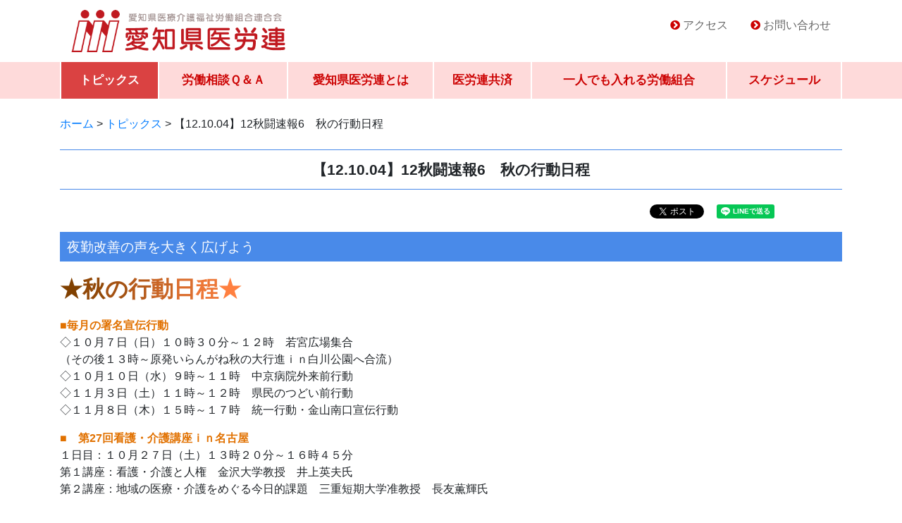

--- FILE ---
content_type: text/html; charset=UTF-8
request_url: http://www.aichi-irouren.jp/2012/1004/493.html
body_size: 9044
content:
<!doctype html>
<html lang="ja">
<head>

<!-- Google tag (gtag.js) -->
<script async src="https://www.googletagmanager.com/gtag/js?id=G-P368RJDBS8"></script>
<script>
  window.dataLayer = window.dataLayer || [];
  function gtag(){dataLayer.push(arguments);}
  gtag('js', new Date());

  gtag('config', 'G-P368RJDBS8');
</script>

    
<!-- Required meta tags -->
<meta http-equiv="Content-Type" content="text/html; charset=utf-8">
<meta name="viewport" content="width=device-width, initial-scale=1.0">
<meta name="format-detection" content="telephone=no, email=no, address=no">


<meta name="description" content="愛知県医療介護福祉労働組合連合会">
<title>【12.10.04】12秋闘速報6　秋の行動日程 &#8211; 愛知県医労連</title>
<meta name='robots' content='max-image-preview:large' />
<link rel='dns-prefetch' href='//cdnjs.cloudflare.com' />
<link rel='dns-prefetch' href='//stackpath.bootstrapcdn.com' />
<link rel='dns-prefetch' href='//netdna.bootstrapcdn.com' />
<link rel='stylesheet' id='wp-block-library-css' href='http://www.aichi-irouren.jp/wp-includes/css/dist/block-library/style.min.css?ver=6.5.7' type='text/css' media='all' />
<style id='classic-theme-styles-inline-css' type='text/css'>
/*! This file is auto-generated */
.wp-block-button__link{color:#fff;background-color:#32373c;border-radius:9999px;box-shadow:none;text-decoration:none;padding:calc(.667em + 2px) calc(1.333em + 2px);font-size:1.125em}.wp-block-file__button{background:#32373c;color:#fff;text-decoration:none}
</style>
<style id='global-styles-inline-css' type='text/css'>
body{--wp--preset--color--black: #000000;--wp--preset--color--cyan-bluish-gray: #abb8c3;--wp--preset--color--white: #ffffff;--wp--preset--color--pale-pink: #f78da7;--wp--preset--color--vivid-red: #cf2e2e;--wp--preset--color--luminous-vivid-orange: #ff6900;--wp--preset--color--luminous-vivid-amber: #fcb900;--wp--preset--color--light-green-cyan: #7bdcb5;--wp--preset--color--vivid-green-cyan: #00d084;--wp--preset--color--pale-cyan-blue: #8ed1fc;--wp--preset--color--vivid-cyan-blue: #0693e3;--wp--preset--color--vivid-purple: #9b51e0;--wp--preset--gradient--vivid-cyan-blue-to-vivid-purple: linear-gradient(135deg,rgba(6,147,227,1) 0%,rgb(155,81,224) 100%);--wp--preset--gradient--light-green-cyan-to-vivid-green-cyan: linear-gradient(135deg,rgb(122,220,180) 0%,rgb(0,208,130) 100%);--wp--preset--gradient--luminous-vivid-amber-to-luminous-vivid-orange: linear-gradient(135deg,rgba(252,185,0,1) 0%,rgba(255,105,0,1) 100%);--wp--preset--gradient--luminous-vivid-orange-to-vivid-red: linear-gradient(135deg,rgba(255,105,0,1) 0%,rgb(207,46,46) 100%);--wp--preset--gradient--very-light-gray-to-cyan-bluish-gray: linear-gradient(135deg,rgb(238,238,238) 0%,rgb(169,184,195) 100%);--wp--preset--gradient--cool-to-warm-spectrum: linear-gradient(135deg,rgb(74,234,220) 0%,rgb(151,120,209) 20%,rgb(207,42,186) 40%,rgb(238,44,130) 60%,rgb(251,105,98) 80%,rgb(254,248,76) 100%);--wp--preset--gradient--blush-light-purple: linear-gradient(135deg,rgb(255,206,236) 0%,rgb(152,150,240) 100%);--wp--preset--gradient--blush-bordeaux: linear-gradient(135deg,rgb(254,205,165) 0%,rgb(254,45,45) 50%,rgb(107,0,62) 100%);--wp--preset--gradient--luminous-dusk: linear-gradient(135deg,rgb(255,203,112) 0%,rgb(199,81,192) 50%,rgb(65,88,208) 100%);--wp--preset--gradient--pale-ocean: linear-gradient(135deg,rgb(255,245,203) 0%,rgb(182,227,212) 50%,rgb(51,167,181) 100%);--wp--preset--gradient--electric-grass: linear-gradient(135deg,rgb(202,248,128) 0%,rgb(113,206,126) 100%);--wp--preset--gradient--midnight: linear-gradient(135deg,rgb(2,3,129) 0%,rgb(40,116,252) 100%);--wp--preset--font-size--small: 13px;--wp--preset--font-size--medium: 20px;--wp--preset--font-size--large: 36px;--wp--preset--font-size--x-large: 42px;--wp--preset--spacing--20: 0.44rem;--wp--preset--spacing--30: 0.67rem;--wp--preset--spacing--40: 1rem;--wp--preset--spacing--50: 1.5rem;--wp--preset--spacing--60: 2.25rem;--wp--preset--spacing--70: 3.38rem;--wp--preset--spacing--80: 5.06rem;--wp--preset--shadow--natural: 6px 6px 9px rgba(0, 0, 0, 0.2);--wp--preset--shadow--deep: 12px 12px 50px rgba(0, 0, 0, 0.4);--wp--preset--shadow--sharp: 6px 6px 0px rgba(0, 0, 0, 0.2);--wp--preset--shadow--outlined: 6px 6px 0px -3px rgba(255, 255, 255, 1), 6px 6px rgba(0, 0, 0, 1);--wp--preset--shadow--crisp: 6px 6px 0px rgba(0, 0, 0, 1);}:where(.is-layout-flex){gap: 0.5em;}:where(.is-layout-grid){gap: 0.5em;}body .is-layout-flex{display: flex;}body .is-layout-flex{flex-wrap: wrap;align-items: center;}body .is-layout-flex > *{margin: 0;}body .is-layout-grid{display: grid;}body .is-layout-grid > *{margin: 0;}:where(.wp-block-columns.is-layout-flex){gap: 2em;}:where(.wp-block-columns.is-layout-grid){gap: 2em;}:where(.wp-block-post-template.is-layout-flex){gap: 1.25em;}:where(.wp-block-post-template.is-layout-grid){gap: 1.25em;}.has-black-color{color: var(--wp--preset--color--black) !important;}.has-cyan-bluish-gray-color{color: var(--wp--preset--color--cyan-bluish-gray) !important;}.has-white-color{color: var(--wp--preset--color--white) !important;}.has-pale-pink-color{color: var(--wp--preset--color--pale-pink) !important;}.has-vivid-red-color{color: var(--wp--preset--color--vivid-red) !important;}.has-luminous-vivid-orange-color{color: var(--wp--preset--color--luminous-vivid-orange) !important;}.has-luminous-vivid-amber-color{color: var(--wp--preset--color--luminous-vivid-amber) !important;}.has-light-green-cyan-color{color: var(--wp--preset--color--light-green-cyan) !important;}.has-vivid-green-cyan-color{color: var(--wp--preset--color--vivid-green-cyan) !important;}.has-pale-cyan-blue-color{color: var(--wp--preset--color--pale-cyan-blue) !important;}.has-vivid-cyan-blue-color{color: var(--wp--preset--color--vivid-cyan-blue) !important;}.has-vivid-purple-color{color: var(--wp--preset--color--vivid-purple) !important;}.has-black-background-color{background-color: var(--wp--preset--color--black) !important;}.has-cyan-bluish-gray-background-color{background-color: var(--wp--preset--color--cyan-bluish-gray) !important;}.has-white-background-color{background-color: var(--wp--preset--color--white) !important;}.has-pale-pink-background-color{background-color: var(--wp--preset--color--pale-pink) !important;}.has-vivid-red-background-color{background-color: var(--wp--preset--color--vivid-red) !important;}.has-luminous-vivid-orange-background-color{background-color: var(--wp--preset--color--luminous-vivid-orange) !important;}.has-luminous-vivid-amber-background-color{background-color: var(--wp--preset--color--luminous-vivid-amber) !important;}.has-light-green-cyan-background-color{background-color: var(--wp--preset--color--light-green-cyan) !important;}.has-vivid-green-cyan-background-color{background-color: var(--wp--preset--color--vivid-green-cyan) !important;}.has-pale-cyan-blue-background-color{background-color: var(--wp--preset--color--pale-cyan-blue) !important;}.has-vivid-cyan-blue-background-color{background-color: var(--wp--preset--color--vivid-cyan-blue) !important;}.has-vivid-purple-background-color{background-color: var(--wp--preset--color--vivid-purple) !important;}.has-black-border-color{border-color: var(--wp--preset--color--black) !important;}.has-cyan-bluish-gray-border-color{border-color: var(--wp--preset--color--cyan-bluish-gray) !important;}.has-white-border-color{border-color: var(--wp--preset--color--white) !important;}.has-pale-pink-border-color{border-color: var(--wp--preset--color--pale-pink) !important;}.has-vivid-red-border-color{border-color: var(--wp--preset--color--vivid-red) !important;}.has-luminous-vivid-orange-border-color{border-color: var(--wp--preset--color--luminous-vivid-orange) !important;}.has-luminous-vivid-amber-border-color{border-color: var(--wp--preset--color--luminous-vivid-amber) !important;}.has-light-green-cyan-border-color{border-color: var(--wp--preset--color--light-green-cyan) !important;}.has-vivid-green-cyan-border-color{border-color: var(--wp--preset--color--vivid-green-cyan) !important;}.has-pale-cyan-blue-border-color{border-color: var(--wp--preset--color--pale-cyan-blue) !important;}.has-vivid-cyan-blue-border-color{border-color: var(--wp--preset--color--vivid-cyan-blue) !important;}.has-vivid-purple-border-color{border-color: var(--wp--preset--color--vivid-purple) !important;}.has-vivid-cyan-blue-to-vivid-purple-gradient-background{background: var(--wp--preset--gradient--vivid-cyan-blue-to-vivid-purple) !important;}.has-light-green-cyan-to-vivid-green-cyan-gradient-background{background: var(--wp--preset--gradient--light-green-cyan-to-vivid-green-cyan) !important;}.has-luminous-vivid-amber-to-luminous-vivid-orange-gradient-background{background: var(--wp--preset--gradient--luminous-vivid-amber-to-luminous-vivid-orange) !important;}.has-luminous-vivid-orange-to-vivid-red-gradient-background{background: var(--wp--preset--gradient--luminous-vivid-orange-to-vivid-red) !important;}.has-very-light-gray-to-cyan-bluish-gray-gradient-background{background: var(--wp--preset--gradient--very-light-gray-to-cyan-bluish-gray) !important;}.has-cool-to-warm-spectrum-gradient-background{background: var(--wp--preset--gradient--cool-to-warm-spectrum) !important;}.has-blush-light-purple-gradient-background{background: var(--wp--preset--gradient--blush-light-purple) !important;}.has-blush-bordeaux-gradient-background{background: var(--wp--preset--gradient--blush-bordeaux) !important;}.has-luminous-dusk-gradient-background{background: var(--wp--preset--gradient--luminous-dusk) !important;}.has-pale-ocean-gradient-background{background: var(--wp--preset--gradient--pale-ocean) !important;}.has-electric-grass-gradient-background{background: var(--wp--preset--gradient--electric-grass) !important;}.has-midnight-gradient-background{background: var(--wp--preset--gradient--midnight) !important;}.has-small-font-size{font-size: var(--wp--preset--font-size--small) !important;}.has-medium-font-size{font-size: var(--wp--preset--font-size--medium) !important;}.has-large-font-size{font-size: var(--wp--preset--font-size--large) !important;}.has-x-large-font-size{font-size: var(--wp--preset--font-size--x-large) !important;}
.wp-block-navigation a:where(:not(.wp-element-button)){color: inherit;}
:where(.wp-block-post-template.is-layout-flex){gap: 1.25em;}:where(.wp-block-post-template.is-layout-grid){gap: 1.25em;}
:where(.wp-block-columns.is-layout-flex){gap: 2em;}:where(.wp-block-columns.is-layout-grid){gap: 2em;}
.wp-block-pullquote{font-size: 1.5em;line-height: 1.6;}
</style>
<link rel='stylesheet' id='style-css' href='http://www.aichi-irouren.jp/wp-content/themes/tkpbase_bs4/css/main.css?ver=6.5.7' type='text/css' media='all' />
<link rel='stylesheet' id='child-style-css' href='http://www.aichi-irouren.jp/wp-content/themes/tkpbase_bs4_child/css/main.css?ver=6.5.7' type='text/css' media='all' />
<link rel='stylesheet' id='style-link-css' href='http://www.aichi-irouren.jp/wp-content/themes/tkpbase_bs4/module/css/style-links.css?ver=6.5.7' type='text/css' media='all' />
<link rel='stylesheet' id='style-schedule-css' href='http://www.aichi-irouren.jp/wp-content/themes/tkpbase_bs4/module/css/style-schedule.css?ver=6.5.7' type='text/css' media='all' />
<link rel='stylesheet' id='pagetop-jump-css' href='http://www.aichi-irouren.jp/wp-content/themes/tkpbase_bs4/module/pagetop-jump/pagetop-jump.css?ver=1.0' type='text/css' media='all' />
<link rel='stylesheet' id='bs-style-css' href='https://stackpath.bootstrapcdn.com/bootstrap/4.1.3/css/bootstrap.min.css?ver=1.0' type='text/css' media='all' />
<link rel='stylesheet' id='dashicons-css' href='http://www.aichi-irouren.jp/wp-includes/css/dashicons.min.css?ver=6.5.7' type='text/css' media='all' />
<link rel='stylesheet' id='awesome-css' href='//netdna.bootstrapcdn.com/font-awesome/4.0.3/css/font-awesome.min.css?ver=6.5.7' type='text/css' media='all' />
<script type="text/javascript" src="http://www.aichi-irouren.jp/wp-includes/js/jquery/jquery.min.js?ver=3.7.1" id="jquery-core-js"></script>
<script type="text/javascript" src="http://www.aichi-irouren.jp/wp-includes/js/jquery/jquery-migrate.min.js?ver=3.4.1" id="jquery-migrate-js"></script>
<script type="text/javascript" src="http://www.aichi-irouren.jp/wp-content/themes/tkpbase_bs4_child/js/jquery.autopager-1.0.0.js?ver=1.0" id="autopager-js"></script>
<script type="text/javascript" src="https://cdnjs.cloudflare.com/ajax/libs/popper.js/1.14.3/umd/popper.min.js?ver=6.5.7" id="bs-popper-js"></script>
<script type="text/javascript" src="https://stackpath.bootstrapcdn.com/bootstrap/4.1.3/js/bootstrap.min.js?ver=6.5.7" id="bs-script-js"></script>
<link rel="https://api.w.org/" href="http://www.aichi-irouren.jp/wp-json/" /><link rel="alternate" type="application/json" href="http://www.aichi-irouren.jp/wp-json/wp/v2/posts/493" /><link rel="alternate" type="application/json+oembed" href="http://www.aichi-irouren.jp/wp-json/oembed/1.0/embed?url=http%3A%2F%2Fwww.aichi-irouren.jp%2F2012%2F1004%2F493.html" />
<link rel="alternate" type="text/xml+oembed" href="http://www.aichi-irouren.jp/wp-json/oembed/1.0/embed?url=http%3A%2F%2Fwww.aichi-irouren.jp%2F2012%2F1004%2F493.html&#038;format=xml" />

<!-- TKP Tools -->
<script>
(function(i,s,o,g,r,a,m){i['GoogleAnalyticsObject']=r;i[r]=i[r]||function(){
	(i[r].q=i[r].q||[]).push(arguments)},i[r].l=1*new Date();a=s.createElement(o),
	m=s.getElementsByTagName(o)[0];a.async=1;a.src=g;m.parentNode.insertBefore(a,m)
})(window,document,'script','https://www.google-analytics.com/analytics.js','ga');
  ga('create', 'UA-118019601-1', 'auto');
  ga('send', 'pageview');
</script>

</head>
<body id="wrap" class="post-template-default single single-post postid-493 single-format-standard wp-custom-logo">
<header>
<div class="container d-none d-md-block">
	<div class="d-flex flex-column flex-md-row align-items-center">
		<div class="my-0 mr-md-auto sitetitle">
			<a href="http://www.aichi-irouren.jp/" class="custom-logo-link" rel="home"><img width="490" height="100" src="http://www.aichi-irouren.jp/wp-content/uploads/2018/09/sitelogo.gif" class="custom-logo" alt="愛知県医労連" decoding="async" /></a>
		</div>

		<div id="nav_menu-2" class="head-info widget widget_nav_menu clearfix"><div class="menu-header_nav-container"><ul id="menu-header_nav" class="menu"><li id="menu-item-46" class="menu-item menu-item-type-custom menu-item-object-custom menu-item-46"><a href="/whats#access" class="nav-link">アクセス</a></li>
<li id="menu-item-47" class="menu-item menu-item-type-post_type menu-item-object-page menu-item-47"><a href="http://www.aichi-irouren.jp/contact" class="nav-link">お問い合わせ</a></li>
</ul></div></div>
	</div>
</div>
<nav class="navbar d-md-none navbar-light">
	<span class="d-md-none navbar-brand sitetitle"><a href="http://www.aichi-irouren.jp/" class="custom-logo-link" rel="home"><img width="490" height="100" src="http://www.aichi-irouren.jp/wp-content/uploads/2018/09/sitelogo.gif" class="custom-logo" alt="愛知県医労連" decoding="async" /></a></span>
	<button class="navbar-toggler" type="button" data-toggle="collapse" data-target="#mainnav" aria-controls="navbarsExample10" aria-expanded="false" aria-label="Toggle navigation">
	<span class="navbar-toggler-icon"></span>
	</button>

	<div id="mainnav" class="mainnav collapse navbar-collapse">
		<ul class="navbar navbar-nav main-menu">
		<li id="menu-item-39" class="menu-item menu-item-type-post_type menu-item-object-page current_page_parent menu-item-39"><a href="http://www.aichi-irouren.jp/topics" class="nav-link">トピックス</a></li>
<li id="menu-item-2526" class="menu-item menu-item-type-post_type_archive menu-item-object-faq menu-item-2526"><a href="http://www.aichi-irouren.jp/faq" class="nav-link">労働相談Ｑ＆Ａ</a></li>
<li id="menu-item-40" class="menu-item menu-item-type-post_type menu-item-object-page menu-item-40"><a href="http://www.aichi-irouren.jp/whats" class="nav-link">愛知県医労連とは</a></li>
<li id="menu-item-41" class="menu-item menu-item-type-post_type menu-item-object-page menu-item-41"><a href="http://www.aichi-irouren.jp/kyousai" class="nav-link">医労連共済</a></li>
<li id="menu-item-42" class="menu-item menu-item-type-post_type menu-item-object-page menu-item-42"><a href="http://www.aichi-irouren.jp/kumiai" class="nav-link">一人でも入れる労働組合</a></li>
<li id="menu-item-44" class="menu-item-object-schedule menu-item menu-item-type-post_type menu-item-object-page menu-item-44"><a href="http://www.aichi-irouren.jp/event" class="nav-link">スケジュール</a></li>
			<li class="d-block d-md-none menu-item contact"><a href="/contact" class="nav-link">お問い合わせ</a></li>
		</ul>
	</div>
</nav>


<nav class="mainnav d-none d-md-block navbar navbar-expand-md">
	<div class="collapse navbar-collapse justify-content-md-center">
		<ul class="navbar navbar-nav main-menu">
		<li class="menu-item menu-item-type-post_type menu-item-object-page current_page_parent menu-item-39"><a href="http://www.aichi-irouren.jp/topics" class="nav-link">トピックス</a></li>
<li class="menu-item menu-item-type-post_type_archive menu-item-object-faq menu-item-2526"><a href="http://www.aichi-irouren.jp/faq" class="nav-link">労働相談Ｑ＆Ａ</a></li>
<li class="menu-item menu-item-type-post_type menu-item-object-page menu-item-40"><a href="http://www.aichi-irouren.jp/whats" class="nav-link">愛知県医労連とは</a></li>
<li class="menu-item menu-item-type-post_type menu-item-object-page menu-item-41"><a href="http://www.aichi-irouren.jp/kyousai" class="nav-link">医労連共済</a></li>
<li class="menu-item menu-item-type-post_type menu-item-object-page menu-item-42"><a href="http://www.aichi-irouren.jp/kumiai" class="nav-link">一人でも入れる労働組合</a></li>
<li class="menu-item-object-schedule menu-item menu-item-type-post_type menu-item-object-page menu-item-44"><a href="http://www.aichi-irouren.jp/event" class="nav-link">スケジュール</a></li>
		</ul>
	</div>
</nav>

</header>
<main class="py-4">

	<section id="header-breadcrumb" class="d-none d-md-block mb-4">
	<div class="container">
		<div class="row">
			<div class="col-sm-12">
				<div class="breadcrumbs" typeof="BreadcrumbList" vocab="http://schema.org/">
				<!-- Breadcrumb NavXT 7.4.1 -->
<span property="itemListElement" typeof="ListItem"><a property="item" typeof="WebPage" title="愛知県医労連へ移動" href="http://www.aichi-irouren.jp" class="home"><span property="name">ホーム</span></a><meta property="position" content="1"></span> &gt; <span property="itemListElement" typeof="ListItem"><a property="item" typeof="WebPage" title="トピックスへ移動" href="http://www.aichi-irouren.jp/topics" class="post-root post post-post"><span property="name">トピックス</span></a><meta property="position" content="2"></span> &gt; <span property="itemListElement" typeof="ListItem"><span property="name">【12.10.04】12秋闘速報6　秋の行動日程</span><meta property="position" content="3"></span>				</div>
			</div>
		</div>
	</div>
</section>



	<div class="container site-main" id="main">

	
		
		<h1>【12.10.04】12秋闘速報6　秋の行動日程</h1>

		<div class="snslinks text-right mb-3">
		
<div class="item">
<a href="https://twitter.com/share?ref_src=twsrc%5Etfw" class="twitter-share-button" data-show-count="false">Tweet</a><script async src="https://platform.twitter.com/widgets.js" charset="utf-8"></script>
</div>

<div class="item">
<div id="fb-root"></div>
<script>(function(d, s, id) {
  var js, fjs = d.getElementsByTagName(s)[0];
  if (d.getElementById(id)) return;
  js = d.createElement(s); js.id = id;
  js.src = 'https://connect.facebook.net/ja_JP/sdk.js#xfbml=1&version=v3.1';
  fjs.parentNode.insertBefore(js, fjs);
}(document, 'script', 'facebook-jssdk'));</script>
<div class="fb-like" data-href="http://www.aichi-irouren.jp/" data-layout="button" data-action="like" data-size="small" data-show-faces="false" data-share="true"></div>
</div>
<div class="w-100 d-md-none"></div>
<div class="item">
<div class="line-it-button" data-lang="ja" data-type="share-a" data-url="http://www.aichi-irouren.jp/" style="display: none;"></div>
<script src="https://d.line-scdn.net/r/web/social-plugin/js/thirdparty/loader.min.js" async="async" defer="defer"></script>
</div>

<div class="item">
<a href="http://b.hatena.ne.jp/entry/" class="hatena-bookmark-button" data-hatena-bookmark-layout="basic-label" data-hatena-bookmark-lang="ja" title="このエントリーをはてなブックマークに追加"><img src="https://b.st-hatena.com/images/entry-button/button-only@2x.png" alt="このエントリーをはてなブックマークに追加" width="20" height="20" style="border: none;" /></a><script type="text/javascript" src="https://b.st-hatena.com/js/bookmark_button.js" charset="utf-8" async="async"></script>
</div>
		</div>

		<div class="entry-contents">
				
<div class="block">
<h2>夜勤改善の声を大きく広げよう</h2>
<p><strong><font SIZE=6><font COLOR="#804000">★</font><font COLOR="#924909">秋</font><font COLOR="#A45212">の</font><font COLOR="#B65B1B">行</font><font COLOR="#C96525">動</font><font COLOR="#DB6E2E">日</font><font COLOR="#ED7737">程</font><font COLOR="#FF8040">★</font></font></strong></p>
<p><strong><font COLOR="#E17100">■毎月の署名宣伝行動</font></strong><br />
◇１０月７日（日）１０時３０分～１２時　若宮広場集合<br />
（その後１３時～原発いらんがね秋の大行進ｉｎ白川公園へ合流）<br />
◇１０月１０日（水）９時～１１時　中京病院外来前行動<br />
◇１１月３日（土）１１時～１２時　県民のつどい前行動<br />
◇１１月８日（木）１５時～１７時　統一行動・金山南口宣伝行動</p>
<p><strong><font COLOR="#E17100">■　第27回看護・介護講座ｉｎ名古屋</font></strong><br />
１日目：１０月２７日（土）１３時２０分～１６時４５分<br />
第１講座：看護・介護と人権　金沢大学教授　井上英夫氏<br />
第２講座：地域の医療・介護をめぐる今日的課題　三重短期大学准教授　長友薫輝氏</p>
<p>２日目：１０月２８日（日）１０時～１２時<br />
第３講座：看護師特定能力認証制度の課題について　労働経済ジャーナリスト小林美希氏<br />
場所：名古屋クラウンホテル５F（中区栄1-8-33）参加費：１講座２５００円</p>
<p><strong><font COLOR="#E17100">■　愛知県内自治体請願行動（自治体キャラバン行動）</font></strong><br />
１０月２３日～２６日</p>
<p><strong><font COLOR="#E17100">■　200名でパレードしよう「秋のドクター・ナース・介護ウエーブ」＆オータムパーティー</font></strong><br />
　日時：１１月１０日（土）１４時から１６時まで<br />
　場所：集会：若宮広場、署名：栄三越前周辺、パレード：栄周辺<br />
　内容：意志統一集会、署名、リレートーク、シール投票、パレード<br />
　オータムパーティー（希望者のみ）17時30分～ラポルトマルセイユ（会費4000円）<br />
　<br />
<strong><font COLOR="#E17100">■　第１回あいち看護要求実現交流集会</font><br />
</strong>　日時：１１月２５日（日）　１３時～１６時<br />
　場所：金山労働会館本館会議室<br />
　集会内容　長時間夜勤を考える～夜勤改善・大幅増員で安全・安心の医療を(仮)～<br />
　講演講師：東京都庁職員労働組合病院支部　大利英昭さん<strong></p>
<p><font COLOR="#E17100">■　愛知県交渉（院内保育所、医師・看護師）</font><br />
</strong> 院内保育所要求：１０月３１日　13時45分意思統一・14時30分～16時<br />
 医師・看護師・地域医療要求：１２月２０日　14時～意思統一・15時～17時<br />
＊会場は調整中です</p>
<p><strong><font COLOR="#E17100">■　11・14　３単産共闘・学習会・11・15対政府交渉･国会議員要請</font></strong><br />
　日時： １１月１４日（水）14時～17時　11月15日（木）9時半～15時30分頃終了予定<br />
　会場： TKP赤坂ツインタワー　８B会議室<br />
　東京都港区赤坂2-17-22　赤坂ツインタワー東館８階</p>
<p><span class="green"><strong>新☆なでしこ署名の集約日は毎月１５日・月末です</span></strong></p>
</p></div>
								</div>

		<div class="snslinks border text-center p-3 clear">
		
<div class="item">
<a href="https://twitter.com/share?ref_src=twsrc%5Etfw" class="twitter-share-button" data-show-count="false">Tweet</a><script async src="https://platform.twitter.com/widgets.js" charset="utf-8"></script>
</div>

<div class="item">
<div id="fb-root"></div>
<script>(function(d, s, id) {
  var js, fjs = d.getElementsByTagName(s)[0];
  if (d.getElementById(id)) return;
  js = d.createElement(s); js.id = id;
  js.src = 'https://connect.facebook.net/ja_JP/sdk.js#xfbml=1&version=v3.1';
  fjs.parentNode.insertBefore(js, fjs);
}(document, 'script', 'facebook-jssdk'));</script>
<div class="fb-like" data-href="http://www.aichi-irouren.jp/" data-layout="button" data-action="like" data-size="small" data-show-faces="false" data-share="true"></div>
</div>
<div class="w-100 d-md-none"></div>
<div class="item">
<div class="line-it-button" data-lang="ja" data-type="share-a" data-url="http://www.aichi-irouren.jp/" style="display: none;"></div>
<script src="https://d.line-scdn.net/r/web/social-plugin/js/thirdparty/loader.min.js" async="async" defer="defer"></script>
</div>

<div class="item">
<a href="http://b.hatena.ne.jp/entry/" class="hatena-bookmark-button" data-hatena-bookmark-layout="basic-label" data-hatena-bookmark-lang="ja" title="このエントリーをはてなブックマークに追加"><img src="https://b.st-hatena.com/images/entry-button/button-only@2x.png" alt="このエントリーをはてなブックマークに追加" width="20" height="20" style="border: none;" /></a><script type="text/javascript" src="https://b.st-hatena.com/js/bookmark_button.js" charset="utf-8" async="async"></script>
</div>
		</div>

						<p class="mt-4">
			<span class="date">公開：2012年10月4日</span>　　
			<span class="term">カテゴリー：<a href="http://www.aichi-irouren.jp/category/froms" rel="tag">職場から地域から</a></span>		</p>
		
				<div id="nav_below" class="row mt-3 mb-5 nextprevlink">
			<div class="col-md-6 text-left nav-previous"><a href="http://www.aichi-irouren.jp/2012/1003/491.html" rel="prev"><small>以前の投稿</small><br>【12.10.03】１０．７署名行動と「原発いらんがね　秋の大行進」への参加のご案内</a></div>
			<div class="col-md-6 text-right nav-next"><a href="http://www.aichi-irouren.jp/2012/1004/494.html" rel="next"><small>新しい投稿</small><br>【12.10.04】2012年　自治体・公立病院労組　全国交流集会　開催のご案内と参加の要請</a></div>
		 </div>
		
	
	

	</div><!-- #main -->

</main>
<footer class="pt-4">
	<div id="fnav" class="pb-4">
	<div class="container">
		<div id="tkp_widget_freespace_page-5" class="foot-info widget tkp_widget_freespace_page clearfix">
	<div class="freespacebox entry-content clearfix">
		<p style="text-align: center;"><a href="http://www.aichi-irouren.jp/2021/0716/5000.html"><img loading="lazy" decoding="async" class="aligncenter wp-image-4999 size-full" src="http://www.aichi-irouren.jp/wp-content/uploads/2021/07/2655d089e5f7e10adc4ba8e68f29f893.jpg" alt="" width="954" height="386" srcset="http://www.aichi-irouren.jp/wp-content/uploads/2021/07/2655d089e5f7e10adc4ba8e68f29f893.jpg 954w, http://www.aichi-irouren.jp/wp-content/uploads/2021/07/2655d089e5f7e10adc4ba8e68f29f893-300x121.jpg 300w, http://www.aichi-irouren.jp/wp-content/uploads/2021/07/2655d089e5f7e10adc4ba8e68f29f893-768x311.jpg 768w" sizes="(max-width: 954px) 100vw, 954px" /></a><a href="https://www.youtube.com/channel/UC8YiXBxB9wWx8JQKxCEUNwA" target="_blank" rel="noopener"><img loading="lazy" decoding="async" class="aligncenter wp-image-4615 size-full" src="http://www.aichi-irouren.jp/wp-content/uploads/2020/08/3017400e1c8f7a27d138000f2f89a513.png" alt="愛知県医労連のYouTube" width="1003" height="536" srcset="http://www.aichi-irouren.jp/wp-content/uploads/2020/08/3017400e1c8f7a27d138000f2f89a513.png 1003w, http://www.aichi-irouren.jp/wp-content/uploads/2020/08/3017400e1c8f7a27d138000f2f89a513-300x160.png 300w, http://www.aichi-irouren.jp/wp-content/uploads/2020/08/3017400e1c8f7a27d138000f2f89a513-768x410.png 768w" sizes="(max-width: 1003px) 100vw, 1003px" /></a><a href="http://www.aichi-irouren.jp/kumiai"><img loading="lazy" decoding="async" class="alignnone wp-image-2565 size-full" src="//aichi-irouren.jp/wp-content/uploads/2018/09/bnr_rouso.png" alt="一人でも入れる労働組合" width="500" height="192" srcset="http://www.aichi-irouren.jp/wp-content/uploads/2018/09/bnr_rouso.png 500w, http://www.aichi-irouren.jp/wp-content/uploads/2018/09/bnr_rouso-300x115.png 300w" sizes="(max-width: 500px) 100vw, 500px" /></a><a href="//aichi-irouren.jp/kyousai"><img loading="lazy" decoding="async" class="alignnone size-full wp-image-2566" src="//aichi-irouren.jp/wp-content/uploads/2018/09/bnr_kyosai.png" alt="医労連共済" width="500" height="192" srcset="http://www.aichi-irouren.jp/wp-content/uploads/2018/09/bnr_kyosai.png 500w, http://www.aichi-irouren.jp/wp-content/uploads/2018/09/bnr_kyosai-300x115.png 300w" sizes="(max-width: 500px) 100vw, 500px" /></a></p>
	</div>
</div>
		<div class="row justify-content-lg-center mt-4">
		<div class="col-12 col-lg-10">
		<ul id="menu-footer_nav" class="nav">
		<li id="menu-item-49" class="menu-item menu-item-type-custom menu-item-object-custom menu-item-49"><a href="/" class="nav-link">ホーム</a></li>
<li id="menu-item-50" class="menu-item menu-item-type-post_type menu-item-object-page current_page_parent menu-item-50"><a href="http://www.aichi-irouren.jp/topics" class="nav-link">トピックス</a></li>
<li id="menu-item-3877" class="menu-item menu-item-type-post_type_archive menu-item-object-care menu-item-3877"><a href="http://www.aichi-irouren.jp/care" class="nav-link">地域ケアユニオン</a></li>
<li id="menu-item-2527" class="menu-item menu-item-type-post_type_archive menu-item-object-faq menu-item-2527"><a href="http://www.aichi-irouren.jp/faq" class="nav-link">労働相談Ｑ＆Ａ</a></li>
<li id="menu-item-51" class="menu-item menu-item-type-post_type menu-item-object-page menu-item-51"><a href="http://www.aichi-irouren.jp/whats" class="nav-link">愛知県医労連とは</a></li>
<li id="menu-item-52" class="menu-item menu-item-type-post_type menu-item-object-page menu-item-52"><a href="http://www.aichi-irouren.jp/kyousai" class="nav-link">医労連共済</a></li>
<li id="menu-item-53" class="menu-item menu-item-type-post_type menu-item-object-page menu-item-53"><a href="http://www.aichi-irouren.jp/kumiai" class="nav-link">一人でも入れる労働組合</a></li>
<li id="menu-item-54" class="menu-item menu-item-type-post_type menu-item-object-page menu-item-54"><a href="http://www.aichi-irouren.jp/links" class="nav-link">リンク</a></li>
<li id="menu-item-55" class="menu-item menu-item-type-post_type menu-item-object-page menu-item-55"><a href="http://www.aichi-irouren.jp/event" class="nav-link">スケジュール</a></li>
<li id="menu-item-56" class="menu-item menu-item-type-post_type menu-item-object-page menu-item-56"><a href="http://www.aichi-irouren.jp/contact" class="nav-link">お問い合わせ</a></li>
<li id="menu-item-2528" class="menu-item menu-item-type-post_type_archive menu-item-object-members menu-item-2528"><a href="http://www.aichi-irouren.jp/members" class="nav-link">会員専用ページ</a></li>
		</ul>
		</div>
		</div>
	</div>
	</div>

	<div id="address" class="py-3">
		
		<div id="copyright" class="text-center">&copy; 2005 - 2026 愛知県医労連</div>
	</div>
</footer>



<p class="pagetop jump"><a href="#wrap" title="このページの先頭へ"><span class="dashicons dashicons-arrow-up-alt2"></span></a></p>
<script type="text/javascript" src="http://www.aichi-irouren.jp/wp-content/themes/tkpbase_bs4/module/pagetop-jump/pagetop-jump.js?ver=1.0" id="pagetop-jump-js"></script>

</body>
</html>

--- FILE ---
content_type: text/css
request_url: http://www.aichi-irouren.jp/wp-content/themes/tkpbase_bs4/module/css/style-links.css?ver=6.5.7
body_size: 295
content:
@charset "utf-8";

h3.links-head {
	background-color: rgba( 155, 155, 155, 0.15 );
}
ul.links {
	margin: 0;
	padding: 0;
}
ul.links li {
	list-style-type: none;
	margin: 0;
	padding: 0;
}
ul.links li a {
	display: block;
	padding: 0.35em;
}

@media (min-width: 576px) {  /* 幅576px以上のスクリーンに対するスタイル */
}

@media (min-width: 768px) {  /* 幅768px以上のスクリーンに対するスタイル */
}

@media (min-width: 992px) {  /* 幅992px以上のスクリーンに対するスタイル */
}

@media (min-width: 1200px) {  /* 幅1200px以上のスクリーンに対するスタイル */
}



--- FILE ---
content_type: text/css
request_url: http://www.aichi-irouren.jp/wp-content/themes/tkpbase_bs4/module/css/style-schedule.css?ver=6.5.7
body_size: 1119
content:
@charset "utf-8";

/* = Schedule page Module
-------------------------------------------------------------- */
.pagejumpright {
	text-align: right;
}


.event .entry-title,
.post-type-archive-tkp_schedule .entry-title {
}


.event-nav .col a {
	display: inline-block;
	width: 100%;
	padding: 0.25em 0.5em;
	border: 1px solid #AAAAAA;
	border-radius: 1.25em;
}
.event-nav .col a:hover {
	background-color: rgba( 0, 128, 0, 0.05 );
}

table.event {
	width: 100%;
}
table.event thead th {
	background-color: rgb( 0, 128, 0 );
	border: 1px solid rgb( 0, 128, 0 );
	color: white;
	padding: 0.25em 0.5em;
	text-align: center;
	font-size: 125%;
	font-weight: normal;
}
.ev_place {
	margin-left: 0.8em;
}
table.event .head th {
	border-width: 1px;
	border-style: solid dashed;
	border-color: #D0D0D0;
	background-color: #EFEFEF;
	padding: 0.25em 0.5em;
	font-weight: normal;
	/*font-size: 85%;*/
	text-align: center;
}
table.event td {
	border-width: 1px;
	border-style: solid dashed;
	border-color: #D0D0D0;
	padding: 0.25em 0.5em;
	/*font-size: 85%;*/
	vertical-align: middle;
}
table.event .ev_day {
	width: 5.25em;
}
table.event .ev_time,
table.event .ev_name,
table.event .ev_place,
table.event .ev_main {
}
table.event .ev_time {
	width: 8em;
}
table.event .ev_name {
}
table.event .ev_place,
table.event .ev_main {
}

table.event td.ev_day {
	text-align: right;
}
table.event td.ev_time {
}
table.event td.ev_name {
}

table.event .ev_day .badge {
	border: 1px solid #ADADAD;
	background-color: white;
}
table.event tr.youbi_6 td {
	background-color: #e9ffff;
}
table.event tr.youbi_0 td,
table.event tr.holiday td {
	background-color: #fff0f8;
}
table.event tr.today td {
	background-color: #FFFFED;
}
.holidayname {
	color: #FD6464;
}

.post-type-archive-tkp_schedule .pagejump.changebottom,
.schedule_past .pagejump.changebottom,
.event .pagejump.changebottom {
	margin-top: -3.09em;
	margin-bottom: 1.5em;
}

.widget_tkp_schedule {
	margin-bottom: 2em;
}
.widget_tkp_schedule h3+p {
	margin-top: 1.3em;
}

.single-tkp_schedule iframe {
	display: block;
	margin-left: auto;
	margin-right: auto;
}

.widget_tkp_schedule p {
	padding-left: 10px;
	border-left: 3px solid rgb( 0, 128, 0 );
}

.widget_tkp_schedule p .ev_date,
.post-type-archive-tkp_schedule p .ev_date {
	width: 12.5em;
	display: block;
	float: left;
}
.widget_tkp_schedule p .ev_time,
.post-type-archive-tkp_schedule p .ev_time {
	width: 10.5em;
	display: block;
	float: left;
}


@media only screen and (max-width: 479px) {  /* 幅480px以下のスクリーンに対するスタイル */

	.event-nav .col {
		font-size: 85%;
		padding-left: 5px;
		padding-right: 5px;
	}
table.event td a {
	display: block;
}

table.event .ev_place {
	margin-left: 0;
}
table.event .ev_time {
	width: 4.5em;
	text-align: center;
}
table.event .ev_time .time_end {
	display: block;
}

.event .pagejump.changebottom {
	margin-top: 0;
}

.widget_tkp_schedule p .ev_date,
.widget_tkp_schedule p .ev_time,
.post-type-archive-tkp_schedule p .ev_date,
.post-type-archive-tkp_schedule p .ev_time,
.widget_tkp_schedule p .ev_place,
.post-type-archive-tkp_schedule p .ev_place {
	width: auto;
	display: block;
	float: none;
	margin-left: 0;
}
.widget_tkp_schedule .entry-title a,
.post-type-archive-tkp_schedule .entry-title a {
	display: block;
	font-size: 1.3em;
}

.single .ev_times {
	display: block;
}


}
